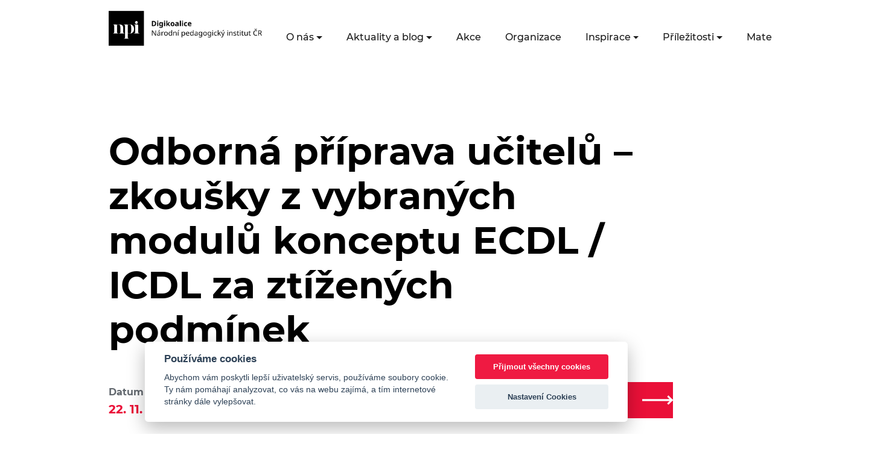

--- FILE ---
content_type: text/html; charset=UTF-8
request_url: https://digikoalice.cz/akce/odborna-priprava-ucitelu-zkousky-z-vybranych-modulu-konceptu-ecdl-icdl-za-ztizenych-podminek-22-11-2023/
body_size: 10465
content:


<!DOCTYPE html>
<html lang="cs">


<head>
    <meta charset="UTF-8"/>
    <meta name="viewport" content="width=device-width, initial-scale=1"/>
    <link rel="apple-touch-icon" sizes="180x180" href="/wp-content/themes/digikoalice_2021/assets/images/favicon/apple-touch-icon.png">
    <link rel="icon" type="image/png" sizes="32x32" href="/wp-content/themes/digikoalice_2021/assets/images/favicon/favicon-32x32.png">
    <link rel="icon" type="image/png" sizes="16x16" href="/wp-content/themes/digikoalice_2021/assets/images/favicon/favicon-16x16.png">
    <link rel="manifest" href="/wp-content/themes/digikoalice_2021/assets/images/favicon/site.webmanifest">
    <link rel="mask-icon" href="/wp-content/themes/digikoalice_2021/assets/images/favicon/safari-pinned-tab.svg" color="#EA1038">
    <link rel="shortcut icon" href="/wp-content/themes/digikoalice_2021/assets/images/favicon/favicon.ico">
    <meta name="msapplication-TileColor" content="#EA1038">
    <meta name="msapplication-config" content="/wp-content/themes/digikoalice_2021/assets/images/favicon/browserconfig.xml">
    <meta name="theme-color" content="#ffffff">
	<title>Odborná příprava učitelů – zkoušky z vybraných modulů konceptu ECDL / ICDL za ztížených podmínek &#8211; DigiKoalice</title>
<meta name='robots' content='max-image-preview:large' />

<!-- Google Tag Manager for WordPress by gtm4wp.com -->
<script data-cfasync="false" data-pagespeed-no-defer>
	var gtm4wp_datalayer_name = "dataLayer";
	var dataLayer = dataLayer || [];
</script>
<!-- End Google Tag Manager for WordPress by gtm4wp.com --><link rel="alternate" type="application/rss+xml" title="DigiKoalice &raquo; RSS zdroj" href="https://digikoalice.cz/feed/" />
<link rel="alternate" type="application/rss+xml" title="DigiKoalice &raquo; RSS komentářů" href="https://digikoalice.cz/comments/feed/" />

		<script>
            var dataLayer = dataLayer || [];
            function gtag(){dataLayer.push(arguments);} // Google Tag Manager

            gtag('consent', 'default', {
                'ad_storage': 'denied',
                'analytics_storage': 'denied'
            });
		</script>


<link rel="alternate" title="oEmbed (JSON)" type="application/json+oembed" href="https://digikoalice.cz/wp-json/oembed/1.0/embed?url=https%3A%2F%2Fdigikoalice.cz%2Fakce%2Fodborna-priprava-ucitelu-zkousky-z-vybranych-modulu-konceptu-ecdl-icdl-za-ztizenych-podminek-22-11-2023%2F" />
<link rel="alternate" title="oEmbed (XML)" type="text/xml+oembed" href="https://digikoalice.cz/wp-json/oembed/1.0/embed?url=https%3A%2F%2Fdigikoalice.cz%2Fakce%2Fodborna-priprava-ucitelu-zkousky-z-vybranych-modulu-konceptu-ecdl-icdl-za-ztizenych-podminek-22-11-2023%2F&#038;format=xml" />
<style id='wp-img-auto-sizes-contain-inline-css' type='text/css'>
img:is([sizes=auto i],[sizes^="auto," i]){contain-intrinsic-size:3000px 1500px}
/*# sourceURL=wp-img-auto-sizes-contain-inline-css */
</style>
<link rel='stylesheet' id='embed-pdf-viewer-css' href='https://digikoalice.cz/wp-content/plugins/embed-pdf-viewer/css/embed-pdf-viewer.css?ver=2.4.6' type='text/css' media='screen' />
<style id='wp-emoji-styles-inline-css' type='text/css'>

	img.wp-smiley, img.emoji {
		display: inline !important;
		border: none !important;
		box-shadow: none !important;
		height: 1em !important;
		width: 1em !important;
		margin: 0 0.07em !important;
		vertical-align: -0.1em !important;
		background: none !important;
		padding: 0 !important;
	}
/*# sourceURL=wp-emoji-styles-inline-css */
</style>
<style id='wp-block-library-inline-css' type='text/css'>
:root{--wp-block-synced-color:#7a00df;--wp-block-synced-color--rgb:122,0,223;--wp-bound-block-color:var(--wp-block-synced-color);--wp-editor-canvas-background:#ddd;--wp-admin-theme-color:#007cba;--wp-admin-theme-color--rgb:0,124,186;--wp-admin-theme-color-darker-10:#006ba1;--wp-admin-theme-color-darker-10--rgb:0,107,160.5;--wp-admin-theme-color-darker-20:#005a87;--wp-admin-theme-color-darker-20--rgb:0,90,135;--wp-admin-border-width-focus:2px}@media (min-resolution:192dpi){:root{--wp-admin-border-width-focus:1.5px}}.wp-element-button{cursor:pointer}:root .has-very-light-gray-background-color{background-color:#eee}:root .has-very-dark-gray-background-color{background-color:#313131}:root .has-very-light-gray-color{color:#eee}:root .has-very-dark-gray-color{color:#313131}:root .has-vivid-green-cyan-to-vivid-cyan-blue-gradient-background{background:linear-gradient(135deg,#00d084,#0693e3)}:root .has-purple-crush-gradient-background{background:linear-gradient(135deg,#34e2e4,#4721fb 50%,#ab1dfe)}:root .has-hazy-dawn-gradient-background{background:linear-gradient(135deg,#faaca8,#dad0ec)}:root .has-subdued-olive-gradient-background{background:linear-gradient(135deg,#fafae1,#67a671)}:root .has-atomic-cream-gradient-background{background:linear-gradient(135deg,#fdd79a,#004a59)}:root .has-nightshade-gradient-background{background:linear-gradient(135deg,#330968,#31cdcf)}:root .has-midnight-gradient-background{background:linear-gradient(135deg,#020381,#2874fc)}:root{--wp--preset--font-size--normal:16px;--wp--preset--font-size--huge:42px}.has-regular-font-size{font-size:1em}.has-larger-font-size{font-size:2.625em}.has-normal-font-size{font-size:var(--wp--preset--font-size--normal)}.has-huge-font-size{font-size:var(--wp--preset--font-size--huge)}.has-text-align-center{text-align:center}.has-text-align-left{text-align:left}.has-text-align-right{text-align:right}.has-fit-text{white-space:nowrap!important}#end-resizable-editor-section{display:none}.aligncenter{clear:both}.items-justified-left{justify-content:flex-start}.items-justified-center{justify-content:center}.items-justified-right{justify-content:flex-end}.items-justified-space-between{justify-content:space-between}.screen-reader-text{border:0;clip-path:inset(50%);height:1px;margin:-1px;overflow:hidden;padding:0;position:absolute;width:1px;word-wrap:normal!important}.screen-reader-text:focus{background-color:#ddd;clip-path:none;color:#444;display:block;font-size:1em;height:auto;left:5px;line-height:normal;padding:15px 23px 14px;text-decoration:none;top:5px;width:auto;z-index:100000}html :where(.has-border-color){border-style:solid}html :where([style*=border-top-color]){border-top-style:solid}html :where([style*=border-right-color]){border-right-style:solid}html :where([style*=border-bottom-color]){border-bottom-style:solid}html :where([style*=border-left-color]){border-left-style:solid}html :where([style*=border-width]){border-style:solid}html :where([style*=border-top-width]){border-top-style:solid}html :where([style*=border-right-width]){border-right-style:solid}html :where([style*=border-bottom-width]){border-bottom-style:solid}html :where([style*=border-left-width]){border-left-style:solid}html :where(img[class*=wp-image-]){height:auto;max-width:100%}:where(figure){margin:0 0 1em}html :where(.is-position-sticky){--wp-admin--admin-bar--position-offset:var(--wp-admin--admin-bar--height,0px)}@media screen and (max-width:600px){html :where(.is-position-sticky){--wp-admin--admin-bar--position-offset:0px}}

/*# sourceURL=wp-block-library-inline-css */
</style><style id='wp-block-paragraph-inline-css' type='text/css'>
.is-small-text{font-size:.875em}.is-regular-text{font-size:1em}.is-large-text{font-size:2.25em}.is-larger-text{font-size:3em}.has-drop-cap:not(:focus):first-letter{float:left;font-size:8.4em;font-style:normal;font-weight:100;line-height:.68;margin:.05em .1em 0 0;text-transform:uppercase}body.rtl .has-drop-cap:not(:focus):first-letter{float:none;margin-left:.1em}p.has-drop-cap.has-background{overflow:hidden}:root :where(p.has-background){padding:1.25em 2.375em}:where(p.has-text-color:not(.has-link-color)) a{color:inherit}p.has-text-align-left[style*="writing-mode:vertical-lr"],p.has-text-align-right[style*="writing-mode:vertical-rl"]{rotate:180deg}
/*# sourceURL=https://digikoalice.cz/wp-includes/blocks/paragraph/style.min.css */
</style>
<style id='global-styles-inline-css' type='text/css'>
:root{--wp--preset--aspect-ratio--square: 1;--wp--preset--aspect-ratio--4-3: 4/3;--wp--preset--aspect-ratio--3-4: 3/4;--wp--preset--aspect-ratio--3-2: 3/2;--wp--preset--aspect-ratio--2-3: 2/3;--wp--preset--aspect-ratio--16-9: 16/9;--wp--preset--aspect-ratio--9-16: 9/16;--wp--preset--color--black: #000000;--wp--preset--color--cyan-bluish-gray: #abb8c3;--wp--preset--color--white: #ffffff;--wp--preset--color--pale-pink: #f78da7;--wp--preset--color--vivid-red: #cf2e2e;--wp--preset--color--luminous-vivid-orange: #ff6900;--wp--preset--color--luminous-vivid-amber: #fcb900;--wp--preset--color--light-green-cyan: #7bdcb5;--wp--preset--color--vivid-green-cyan: #00d084;--wp--preset--color--pale-cyan-blue: #8ed1fc;--wp--preset--color--vivid-cyan-blue: #0693e3;--wp--preset--color--vivid-purple: #9b51e0;--wp--preset--color--digi-red: #EA1038;--wp--preset--color--digi-blue: #021859;--wp--preset--color--digi-white: #f0f2f5;--wp--preset--gradient--vivid-cyan-blue-to-vivid-purple: linear-gradient(135deg,rgb(6,147,227) 0%,rgb(155,81,224) 100%);--wp--preset--gradient--light-green-cyan-to-vivid-green-cyan: linear-gradient(135deg,rgb(122,220,180) 0%,rgb(0,208,130) 100%);--wp--preset--gradient--luminous-vivid-amber-to-luminous-vivid-orange: linear-gradient(135deg,rgb(252,185,0) 0%,rgb(255,105,0) 100%);--wp--preset--gradient--luminous-vivid-orange-to-vivid-red: linear-gradient(135deg,rgb(255,105,0) 0%,rgb(207,46,46) 100%);--wp--preset--gradient--very-light-gray-to-cyan-bluish-gray: linear-gradient(135deg,rgb(238,238,238) 0%,rgb(169,184,195) 100%);--wp--preset--gradient--cool-to-warm-spectrum: linear-gradient(135deg,rgb(74,234,220) 0%,rgb(151,120,209) 20%,rgb(207,42,186) 40%,rgb(238,44,130) 60%,rgb(251,105,98) 80%,rgb(254,248,76) 100%);--wp--preset--gradient--blush-light-purple: linear-gradient(135deg,rgb(255,206,236) 0%,rgb(152,150,240) 100%);--wp--preset--gradient--blush-bordeaux: linear-gradient(135deg,rgb(254,205,165) 0%,rgb(254,45,45) 50%,rgb(107,0,62) 100%);--wp--preset--gradient--luminous-dusk: linear-gradient(135deg,rgb(255,203,112) 0%,rgb(199,81,192) 50%,rgb(65,88,208) 100%);--wp--preset--gradient--pale-ocean: linear-gradient(135deg,rgb(255,245,203) 0%,rgb(182,227,212) 50%,rgb(51,167,181) 100%);--wp--preset--gradient--electric-grass: linear-gradient(135deg,rgb(202,248,128) 0%,rgb(113,206,126) 100%);--wp--preset--gradient--midnight: linear-gradient(135deg,rgb(2,3,129) 0%,rgb(40,116,252) 100%);--wp--preset--font-size--small: 13px;--wp--preset--font-size--medium: 20px;--wp--preset--font-size--large: 36px;--wp--preset--font-size--x-large: 42px;--wp--preset--spacing--20: 0.44rem;--wp--preset--spacing--30: 0.67rem;--wp--preset--spacing--40: 1rem;--wp--preset--spacing--50: 1.5rem;--wp--preset--spacing--60: 2.25rem;--wp--preset--spacing--70: 3.38rem;--wp--preset--spacing--80: 5.06rem;--wp--preset--shadow--natural: 6px 6px 9px rgba(0, 0, 0, 0.2);--wp--preset--shadow--deep: 12px 12px 50px rgba(0, 0, 0, 0.4);--wp--preset--shadow--sharp: 6px 6px 0px rgba(0, 0, 0, 0.2);--wp--preset--shadow--outlined: 6px 6px 0px -3px rgb(255, 255, 255), 6px 6px rgb(0, 0, 0);--wp--preset--shadow--crisp: 6px 6px 0px rgb(0, 0, 0);}:where(.is-layout-flex){gap: 0.5em;}:where(.is-layout-grid){gap: 0.5em;}body .is-layout-flex{display: flex;}.is-layout-flex{flex-wrap: wrap;align-items: center;}.is-layout-flex > :is(*, div){margin: 0;}body .is-layout-grid{display: grid;}.is-layout-grid > :is(*, div){margin: 0;}:where(.wp-block-columns.is-layout-flex){gap: 2em;}:where(.wp-block-columns.is-layout-grid){gap: 2em;}:where(.wp-block-post-template.is-layout-flex){gap: 1.25em;}:where(.wp-block-post-template.is-layout-grid){gap: 1.25em;}.has-black-color{color: var(--wp--preset--color--black) !important;}.has-cyan-bluish-gray-color{color: var(--wp--preset--color--cyan-bluish-gray) !important;}.has-white-color{color: var(--wp--preset--color--white) !important;}.has-pale-pink-color{color: var(--wp--preset--color--pale-pink) !important;}.has-vivid-red-color{color: var(--wp--preset--color--vivid-red) !important;}.has-luminous-vivid-orange-color{color: var(--wp--preset--color--luminous-vivid-orange) !important;}.has-luminous-vivid-amber-color{color: var(--wp--preset--color--luminous-vivid-amber) !important;}.has-light-green-cyan-color{color: var(--wp--preset--color--light-green-cyan) !important;}.has-vivid-green-cyan-color{color: var(--wp--preset--color--vivid-green-cyan) !important;}.has-pale-cyan-blue-color{color: var(--wp--preset--color--pale-cyan-blue) !important;}.has-vivid-cyan-blue-color{color: var(--wp--preset--color--vivid-cyan-blue) !important;}.has-vivid-purple-color{color: var(--wp--preset--color--vivid-purple) !important;}.has-black-background-color{background-color: var(--wp--preset--color--black) !important;}.has-cyan-bluish-gray-background-color{background-color: var(--wp--preset--color--cyan-bluish-gray) !important;}.has-white-background-color{background-color: var(--wp--preset--color--white) !important;}.has-pale-pink-background-color{background-color: var(--wp--preset--color--pale-pink) !important;}.has-vivid-red-background-color{background-color: var(--wp--preset--color--vivid-red) !important;}.has-luminous-vivid-orange-background-color{background-color: var(--wp--preset--color--luminous-vivid-orange) !important;}.has-luminous-vivid-amber-background-color{background-color: var(--wp--preset--color--luminous-vivid-amber) !important;}.has-light-green-cyan-background-color{background-color: var(--wp--preset--color--light-green-cyan) !important;}.has-vivid-green-cyan-background-color{background-color: var(--wp--preset--color--vivid-green-cyan) !important;}.has-pale-cyan-blue-background-color{background-color: var(--wp--preset--color--pale-cyan-blue) !important;}.has-vivid-cyan-blue-background-color{background-color: var(--wp--preset--color--vivid-cyan-blue) !important;}.has-vivid-purple-background-color{background-color: var(--wp--preset--color--vivid-purple) !important;}.has-black-border-color{border-color: var(--wp--preset--color--black) !important;}.has-cyan-bluish-gray-border-color{border-color: var(--wp--preset--color--cyan-bluish-gray) !important;}.has-white-border-color{border-color: var(--wp--preset--color--white) !important;}.has-pale-pink-border-color{border-color: var(--wp--preset--color--pale-pink) !important;}.has-vivid-red-border-color{border-color: var(--wp--preset--color--vivid-red) !important;}.has-luminous-vivid-orange-border-color{border-color: var(--wp--preset--color--luminous-vivid-orange) !important;}.has-luminous-vivid-amber-border-color{border-color: var(--wp--preset--color--luminous-vivid-amber) !important;}.has-light-green-cyan-border-color{border-color: var(--wp--preset--color--light-green-cyan) !important;}.has-vivid-green-cyan-border-color{border-color: var(--wp--preset--color--vivid-green-cyan) !important;}.has-pale-cyan-blue-border-color{border-color: var(--wp--preset--color--pale-cyan-blue) !important;}.has-vivid-cyan-blue-border-color{border-color: var(--wp--preset--color--vivid-cyan-blue) !important;}.has-vivid-purple-border-color{border-color: var(--wp--preset--color--vivid-purple) !important;}.has-vivid-cyan-blue-to-vivid-purple-gradient-background{background: var(--wp--preset--gradient--vivid-cyan-blue-to-vivid-purple) !important;}.has-light-green-cyan-to-vivid-green-cyan-gradient-background{background: var(--wp--preset--gradient--light-green-cyan-to-vivid-green-cyan) !important;}.has-luminous-vivid-amber-to-luminous-vivid-orange-gradient-background{background: var(--wp--preset--gradient--luminous-vivid-amber-to-luminous-vivid-orange) !important;}.has-luminous-vivid-orange-to-vivid-red-gradient-background{background: var(--wp--preset--gradient--luminous-vivid-orange-to-vivid-red) !important;}.has-very-light-gray-to-cyan-bluish-gray-gradient-background{background: var(--wp--preset--gradient--very-light-gray-to-cyan-bluish-gray) !important;}.has-cool-to-warm-spectrum-gradient-background{background: var(--wp--preset--gradient--cool-to-warm-spectrum) !important;}.has-blush-light-purple-gradient-background{background: var(--wp--preset--gradient--blush-light-purple) !important;}.has-blush-bordeaux-gradient-background{background: var(--wp--preset--gradient--blush-bordeaux) !important;}.has-luminous-dusk-gradient-background{background: var(--wp--preset--gradient--luminous-dusk) !important;}.has-pale-ocean-gradient-background{background: var(--wp--preset--gradient--pale-ocean) !important;}.has-electric-grass-gradient-background{background: var(--wp--preset--gradient--electric-grass) !important;}.has-midnight-gradient-background{background: var(--wp--preset--gradient--midnight) !important;}.has-small-font-size{font-size: var(--wp--preset--font-size--small) !important;}.has-medium-font-size{font-size: var(--wp--preset--font-size--medium) !important;}.has-large-font-size{font-size: var(--wp--preset--font-size--large) !important;}.has-x-large-font-size{font-size: var(--wp--preset--font-size--x-large) !important;}
/*# sourceURL=global-styles-inline-css */
</style>

<style id='classic-theme-styles-inline-css' type='text/css'>
/*! This file is auto-generated */
.wp-block-button__link{color:#fff;background-color:#32373c;border-radius:9999px;box-shadow:none;text-decoration:none;padding:calc(.667em + 2px) calc(1.333em + 2px);font-size:1.125em}.wp-block-file__button{background:#32373c;color:#fff;text-decoration:none}
/*# sourceURL=/wp-includes/css/classic-themes.min.css */
</style>
<link rel='stylesheet' id='me-spr-block-styles-css' href='https://digikoalice.cz/wp-content/plugins/simple-post-redirect//css/block-styles.min.css?ver=6.9' type='text/css' media='all' />
<link rel='stylesheet' id='style-css' href='https://digikoalice.cz/wp-content/plugins/edsjp_post_types/assets/css/style.css?ver=6.9' type='text/css' media='all' />
<link rel='stylesheet' id='digikoalice_style-css' href='https://digikoalice.cz/wp-content/themes/digikoalice_2021/style.css?ver=6.9' type='text/css' media='all' />
<script type="text/javascript" src="https://digikoalice.cz/wp-content/themes/digikoalice_2021/assets/js/main.js?ver=1" id="digikoalice_script-js"></script>
<link rel="https://api.w.org/" href="https://digikoalice.cz/wp-json/" /><link rel="alternate" title="JSON" type="application/json" href="https://digikoalice.cz/wp-json/wp/v2/events/28574" /><link rel="EditURI" type="application/rsd+xml" title="RSD" href="https://digikoalice.cz/xmlrpc.php?rsd" />
<meta name="generator" content="WordPress 6.9" />
<link rel="canonical" href="https://digikoalice.cz/akce/odborna-priprava-ucitelu-zkousky-z-vybranych-modulu-konceptu-ecdl-icdl-za-ztizenych-podminek-22-11-2023/" />
<link rel='shortlink' href='https://digikoalice.cz/?p=28574' />

<!-- Google Tag Manager for WordPress by gtm4wp.com -->
<!-- GTM Container placement set to manual -->
<script data-cfasync="false" data-pagespeed-no-defer type="text/javascript">
	var dataLayer_content = {"pagePostType":"event","pagePostType2":"single-event","pagePostAuthor":"Josef Dašek"};
	dataLayer.push( dataLayer_content );
</script>
<script data-cfasync="false" data-pagespeed-no-defer type="text/javascript">
(function(w,d,s,l,i){w[l]=w[l]||[];w[l].push({'gtm.start':
new Date().getTime(),event:'gtm.js'});var f=d.getElementsByTagName(s)[0],
j=d.createElement(s),dl=l!='dataLayer'?'&l='+l:'';j.async=true;j.src=
'//www.googletagmanager.com/gtm.js?id='+i+dl;f.parentNode.insertBefore(j,f);
})(window,document,'script','dataLayer','GTM-N4978DH');
</script>
<!-- End Google Tag Manager for WordPress by gtm4wp.com --></head>
<body class="min-vh-100 d-flex flex-column ">

<!-- GTM Container placement set to manual -->
<!-- Google Tag Manager (noscript) -->
				<noscript><iframe src="https://www.googletagmanager.com/ns.html?id=GTM-N4978DH" height="0" width="0" style="display:none;visibility:hidden" aria-hidden="true"></iframe></noscript>
<!-- End Google Tag Manager (noscript) -->
<nav class="navbar navbar-expand-xl mb-3 mb-xl-7">
    <div class="container-fluid px-xl-9">
        <a class="navbar-brand" href="/">
            <!--<img src="https://digikoalice.cz/wp-content/themes/digikoalice_2021/assets/images//logo-cerne.png" alt="Logo DigiKoalice"/>-->
			<img src="https://digikoalice.cz/wp-content/uploads/2025/11/logo_digikoalice_cerne_2025.png" alt="Logo DigiKoalice"/></a>
        <button class="navbar-toggler" type="button" data-bs-toggle="collapse" data-bs-target="#navbarSupportedContent"
                aria-controls="navbarSupportedContent" aria-expanded="false" aria-label="Toggle navigation">
            <svg xmlns="http://www.w3.org/2000/svg" width="20.917" height="20.916" viewBox="0 0 19.357 10.742"
                 class="navbar-toggler-open">
                <g id="Component_402_184" data-name="Component 402 – 184" transform="translate(0 1)">
                    <line id="Line_711" data-name="Line 711" x1="6.499" transform="translate(12.858 8.742)" fill="none"
                          stroke="#1b1b1b" stroke-width="2"/>
                    <line id="Line_713" data-name="Line 713" x1="6.499" transform="translate(6.499 8.742)" fill="none"
                          stroke="#1b1b1b" stroke-width="2"/>
                    <line id="Line_712" data-name="Line 712" y2="19.357" transform="translate(19.357) rotate(90)"
                          fill="none" stroke="#1b1b1b" stroke-width="2"/>
                </g>
            </svg>
            <svg xmlns="http://www.w3.org/2000/svg" width="20.917" height="20.916" viewBox="0 0 20.917 20.916"
                 class="navbar-toggler-close">
                <g id="Group_5142" data-name="Group 5142" transform="translate(-324.372 -26.291)">
                    <line id="Line_759" data-name="Line 759" x1="19.5" y1="19.5" transform="translate(325.081 27)"
                          fill="none" stroke="#1b1b1b" stroke-width="2"/>
                    <line id="Line_760" data-name="Line 760" x1="19.5" y1="19.5"
                          transform="translate(344.579 26.998) rotate(90)" fill="none" stroke="#1b1b1b"
                          stroke-width="2"/>
                </g>
            </svg>
        </button>
        <div class="collapse navbar-collapse flex-xl-column" id="navbarSupportedContent">
            <div class=" ms-auto pe-3 d-xl-block d-none">
				
<form role="search" method="get" action="https://digikoalice.cz/" class="d-inline-block">
    <div class="search-box d-none">
        <label for="searchbox" class="d-none">Vyhledávací dotaz</label>
        <input type="search" id="searchbox" value="" name="s"
               placeholder="Zadejte klíčové slovo"/>
        <button type="submit" class="search-icon border-0" aria-label="Vyhledat"><i class="fa fa-search" aria-hidden="true"></i></button>
    </div>
    <a href="#" class="me-3 search-icon-collapsed" aria-label="Facebooková stránka"><i class="fa fa-search" aria-hidden="true"></i></a>
</form>                <a href="https://www.facebook.com/DigiKoalice/" target="_blank" class="me-3"
                   aria-label="Facebooková stránka"><i
                            class="fab fa-facebook-f fs-6 text-dark " aria-hidden="true"></i></a>&nbsp;
                <a href="https://twitter.com/digikoalice" target="_blank" class="me-3" aria-label="Twitter stránka"><i
                            class="fab fa-twitter fs-6 text-dark " aria-hidden="true"></i></a>&nbsp;
                <a href="https://cz.linkedin.com/company/digikoalice" target="_blank" aria-label="LinkedIn stránka"><i
                            class="fab fa-linkedin-in fs-6 text-dark " aria-hidden="true"></i></a>
            </div>

			<ul id="menu-hlavni-menu" class="navbar-nav ms-auto mb-2 mb-xl-0 list-unstyled"><li  id="menu-item-730" class="menu-item menu-item-type-custom menu-item-object-custom menu-item-has-children dropdown nav-item nav-item-730"><a href="#" class="nav-link  dropdown-toggle" data-bs-toggle="dropdown" aria-haspopup="true" aria-expanded="false">O nás</a>
<ul class="list-unstyled dropdown-menu  depth_0">
	<li  id="menu-item-733" class="menu-item menu-item-type-post_type menu-item-object-page nav-item nav-item-733"><a href="https://digikoalice.cz/my-jsme-digikoalice/" class="dropdown-item ">Kdo jsme</a></li>
	<li  id="menu-item-734" class="menu-item menu-item-type-post_type menu-item-object-page nav-item nav-item-734"><a href="https://digikoalice.cz/co-delame/" class="dropdown-item ">Co děláme</a></li>
	<li  id="menu-item-735" class="menu-item menu-item-type-post_type menu-item-object-page nav-item nav-item-735"><a href="https://digikoalice.cz/faq/" class="dropdown-item ">FAQ</a></li>
</ul>
</li>
<li  id="menu-item-30952" class="menu-item menu-item-type-custom menu-item-object-custom menu-item-has-children dropdown nav-item nav-item-30952"><a href="#" class="nav-link  dropdown-toggle" data-bs-toggle="dropdown" aria-haspopup="true" aria-expanded="false">Aktuality a blog</a>
<ul class="list-unstyled dropdown-menu  depth_0">
	<li  id="menu-item-737" class="menu-item menu-item-type-taxonomy menu-item-object-category nav-item nav-item-737"><a href="https://digikoalice.cz/kategorie/aktuality/" class="dropdown-item ">Aktuality</a></li>
	<li  id="menu-item-736" class="menu-item menu-item-type-custom menu-item-object-custom nav-item nav-item-736"><a href="/blog" class="dropdown-item ">Blog</a></li>
</ul>
</li>
<li  id="menu-item-738" class="menu-item menu-item-type-custom menu-item-object-custom nav-item nav-item-738"><a href="/akce" class="nav-link ">Akce</a></li>
<li  id="menu-item-739" class="menu-item menu-item-type-custom menu-item-object-custom nav-item nav-item-739"><a href="/organizace" class="nav-link ">Organizace</a></li>
<li  id="menu-item-740" class="menu-item menu-item-type-custom menu-item-object-custom menu-item-has-children dropdown nav-item nav-item-740"><a href="#" class="nav-link  dropdown-toggle" data-bs-toggle="dropdown" aria-haspopup="true" aria-expanded="false">Inspirace</a>
<ul class="list-unstyled dropdown-menu  depth_0">
	<li  id="menu-item-27120" class="menu-item menu-item-type-custom menu-item-object-custom nav-item nav-item-27120"><a href="/inspirace" class="dropdown-item ">Příklady dobré praxe</a></li>
	<li  id="menu-item-21241" class="menu-item menu-item-type-custom menu-item-object-custom nav-item nav-item-21241"><a href="/kyberprevence" class="dropdown-item ">Katalog kyberprevence</a></li>
	<li  id="menu-item-28080" class="menu-item menu-item-type-post_type_archive menu-item-object-ai-event nav-item nav-item-28080"><a href="https://digikoalice.cz/aidoskol/" class="dropdown-item ">AI do škol</a></li>
</ul>
</li>
<li  id="menu-item-731" class="menu-item menu-item-type-custom menu-item-object-custom menu-item-has-children dropdown nav-item nav-item-731"><a href="#" class="nav-link  dropdown-toggle" data-bs-toggle="dropdown" aria-haspopup="true" aria-expanded="false">Příležitosti</a>
<ul class="list-unstyled dropdown-menu  depth_0">
	<li  id="menu-item-741" class="menu-item menu-item-type-custom menu-item-object-custom nav-item nav-item-741"><a href="/financovani" class="dropdown-item ">Financování</a></li>
	<li  id="menu-item-742" class="menu-item menu-item-type-custom menu-item-object-custom nav-item nav-item-742"><a href="/kurzy" class="dropdown-item ">Kurzy</a></li>
	<li  id="menu-item-743" class="menu-item menu-item-type-custom menu-item-object-custom nav-item nav-item-743"><a href="/iniciativy" class="dropdown-item ">Iniciativy</a></li>
</ul>
</li>
<li  id="menu-item-732" class="menu-item menu-item-type-custom menu-item-object-custom menu-item-has-children dropdown nav-item nav-item-732"><a href="#" class="nav-link  dropdown-toggle" data-bs-toggle="dropdown" aria-haspopup="true" aria-expanded="false">Materiály</a>
<ul class="list-unstyled dropdown-menu  depth_0">
	<li  id="menu-item-744" class="menu-item menu-item-type-custom menu-item-object-custom nav-item nav-item-744"><a href="/digitalni-dovednosti" class="dropdown-item ">Digitální dovednosti</a></li>
	<li  id="menu-item-22886" class="menu-item menu-item-type-custom menu-item-object-custom nav-item nav-item-22886"><a href="/publikace" class="dropdown-item ">Publikace</a></li>
	<li  id="menu-item-746" class="menu-item menu-item-type-custom menu-item-object-custom nav-item nav-item-746"><a href="/strategie" class="dropdown-item ">Strategie</a></li>
</ul>
</li>
<li  id="menu-item-785" class="menu-item menu-item-type-post_type menu-item-object-page nav-item nav-item-785"><a href="https://digikoalice.cz/kontakt/" class="nav-link ">Kontakty</a></li>
</ul>
        </div>
    </div>
</nav>
<main class="container-fluid  px-xl-9 organization-single single">
	<header class="row mt-3 mt-xl-0 mb-5 mb-xl-3 white-background">
	    <div class="col-12 col-lg">
        <h1 class="mb-4">Odborná příprava učitelů – zkoušky z vybraných modulů konceptu ECDL / ICDL za ztížených podmínek</h1>
		    </div>
	</header>
	
	

    <section class="row mb-xl-9 mb-5">
        <div class="col-12 col-lg">
            <span class="fs-7 font-secondary fw-bold">Datum a čas:</span><br/>
            <span class="text-primary c-black fw-bold">
	        		        22. 11. 2023&nbsp;|&nbsp;13:00&nbsp;–&nbsp;15:00	                    </span>
        </div>
			            <div class="col-12 col-xl-3 full-red-div-link position-relative">
            <a href="#" class="font-secondary" id="add-to-calendar">
                Přidat do kalendáře
                <img class="ps-2" src="https://digikoalice.cz/wp-content/themes/digikoalice_2021/assets/images/icons/long-arrow-right.svg"
                     alt="Šipka doprava"/>
            </a>
            <ul class="calendar-links list-unstyled">
                <li><a rel="noopener" target="_blank" href="https://outlook.live.com/calendar/0/deeplink/compose?body=https://digikoalice.cz/akce/odborna-priprava-ucitelu-zkousky-z-vybranych-modulu-konceptu-ecdl-icdl-za-ztizenych-podminek-22-11-2023/&enddt=2023-11-22T14%3A00%3A00%2B00%3A00&path=%2Fcalendar%2Faction%2Fcompose&rru=addevent&startdt=2023-11-22T12%3A00%3A00%2B00%3A00&location=Sídlo kanceláře ECDL-CZ, společnost Certicon a.s., budova The Blox, 8. patro, Evropská 2758/11 Praha 6 - Dejvice 160 00 CZ&subject=Odborná příprava učitelů – zkoušky z vybraných modulů konceptu ECDL / ICDL za ztížených podmínek" >Outlook.com</a>
                <li><a rel="noopener" target="_blank" href="https://outlook.office.com/calendar/0/deeplink/compose?body=https://digikoalice.cz/akce/odborna-priprava-ucitelu-zkousky-z-vybranych-modulu-konceptu-ecdl-icdl-za-ztizenych-podminek-22-11-2023/&enddt=2023-11-22T14%3A00%3A00%2B00%3A00&path=%2Fcalendar%2Faction%2Fcompose&rru=addevent&startdt=2023-11-22T12%3A00%3A00%2B00%3A00&location=Sídlo kanceláře ECDL-CZ, společnost Certicon a.s., budova The Blox, 8. patro, Evropská 2758/11 Praha 6 - Dejvice 160 00 CZ&subject=Odborná příprava učitelů – zkoušky z vybraných modulů konceptu ECDL / ICDL za ztížených podmínek">Office 365</a>
                <li><a rel="noopener" target="_blank" href="https://calendar.google.com/calendar/render?action=TEMPLATE&dates=20231122T120000Z%2F20231122T140000Z&details=https://digikoalice.cz/akce/odborna-priprava-ucitelu-zkousky-z-vybranych-modulu-konceptu-ecdl-icdl-za-ztizenych-podminek-22-11-2023/&location=Sídlo kanceláře ECDL-CZ, společnost Certicon a.s., budova The Blox, 8. patro, Evropská 2758/11 Praha 6 - Dejvice 160 00 CZ&text=Odborná příprava učitelů – zkoušky z vybraných modulů konceptu ECDL / ICDL za ztížených podmínek">Google</a>
            </ul>
        </div>
    </section>

    <section class="row">
        <div class="col-xl-8 main-content pe-xl-5">
			<h2 class="fs-4">Základní informace o akci</h2>


<div class="table-responsive">

    <table class="table basic-info-table">
        <tr>
            <th class="text-nowrap">Datum a čas konání:</th>
            <td>
									22. 11. 2023 13:00&nbsp;-&nbsp;15:00				            </td>
        </tr>
		            <tr>
                <th class="text-nowrap">Cena:</th>
                <td>Zdarma nebo smluvní</td>
            </tr>
				            <tr>
                <th class="text-nowrap">Webová stránka:</th>
                <td><a class='' href='https://www.ecdl.cz/'>https://www.ecdl.cz/</a></td>
            </tr>
				            <tr>
                <th class="text-nowrap">Zapojené organizace:</th>
                <td><a href="https://digikoalice.cz/organizace/ceska-spolecnost-pro-kybernetiku-a-informatiku/">Česká společnost pro kybernetiku a informatiku</a></td>
            </tr>
				            <tr>
                <th class="text-nowrap">Místo konání:</th>
                <td>Sídlo kanceláře ECDL-CZ, společnost Certicon a.s., budova The Blox, 8. patro, Evropská 2758/11, Praha 6 - Dejvice</td>
            </tr>
				            <tr>
                <th class="text-nowrap">Cílová skupina:</th>
                <td>Digitální dovednosti pro pracovní sílu<br>Digitální dovednosti ve vzdělávání<br>Digitální dovednosti pro všechny</td>
            </tr>
				            <tr>
                <th class="text-nowrap">Úroveň digitálních dovedností:</th>
                <td>Základní<br>Střední<br>Pokročilá</td>
            </tr>
						            <tr>
                <th class="text-nowrap">Jazyk:</th>
                <td>Čeština</td>
            </tr>
				    </table>
</div>

<h2 class="fs-4">O akci</h2>


<p>Bližší informace Vám poskytnou pracovníci kanceláře ECDL-CZ na tel. čísle 224 904 226, 224 904 246 nebo e-mailu&nbsp;<a href="mailto:akreditace@ecdl.cz">akreditace@ecdl.cz</a>.</p>

        </div>
        <aside class="col-xl-4 ps-xl-2">
			
    <h2 class="fs-4">Místo konání</h2>

    <iframe src="https://www.google.com/maps/embed/v1/place?key=AIzaSyDNsicAsP6-VuGtAb1O9riI3oc_NOb7IOU&q= Sídlo kanceláře ECDL-CZ, společnost Certicon a.s., budova The Blox, 8. patro, Evropská 2758/11 Praha 6 - Dejvice 160 00 CZ"
            class="w-100" height="300"></iframe>
        </aside>
    </section>
</main>


<footer class="container-fluid mt-5 mt-xl-6">
    <section class="row px-xl-9 pt-xl-6">
        <div class="col-lg col-12 my-4 my-xl-0">
            <img src="https://digikoalice.cz/wp-content/themes/digikoalice_2021/assets/images/spolufinancovano3.png" alt="Logo DigiKoalice "
                 class="logo img-fluid d-block mb-xl-4"/>
            <div class="socials">
                <a href="https://www.facebook.com/DigiKoalice/" target="_blank" class="pe-3" aria-label="Facebooková stránka"><i
                            class="fab fa-facebook-f fs-3 text-dark " aria-hidden="true"></i></a>&nbsp;
                <a href="https://twitter.com/digikoalice" target="_blank" class="pe-3" aria-label="Twitter stránka"><i
                            class="fab fa-twitter fs-3 text-dark " aria-hidden="true"></i></a>&nbsp;
                <a href="https://cz.linkedin.com/company/digikoalice" target="_blank" aria-label="LinkedIn stránka"><i
                            class="fab fa-linkedin-in fs-3 text-dark " aria-hidden="true"></i></a>
            </div>
        </div>
        <div class="col-lg col-6 ">
            <h2 class="mb-4 h6">Naše aktivity</h2>
			<ul id="menu-nase-aktivity" class="list-unstyled"><li id="menu-item-747" class="menu-item menu-item-type-taxonomy menu-item-object-category menu-item-747"><a href="https://digikoalice.cz/kategorie/codeweek/">CodeWeek</a></li>
<li id="menu-item-748" class="menu-item menu-item-type-taxonomy menu-item-object-category menu-item-748"><a href="https://digikoalice.cz/kategorie/digieduhack/">DigiEduHack</a></li>
<li id="menu-item-749" class="menu-item menu-item-type-custom menu-item-object-custom menu-item-749"><a href="/kyberprevence">Katalog kyberprevence</a></li>
<li id="menu-item-30045" class="menu-item menu-item-type-taxonomy menu-item-object-category menu-item-30045"><a href="https://digikoalice.cz/kategorie/all-digital-weeks/">All digital weeks</a></li>
</ul>        </div>
        <div class="col-lg col-6 ">
            <h2 class="mb-4 h6">Rychlé odkazy</h2>
			<ul id="menu-rychle-odkazy" class="list-unstyled"><li id="menu-item-750" class="menu-item menu-item-type-post_type menu-item-object-page menu-item-750"><a href="https://digikoalice.cz/my-jsme-digikoalice/">O nás</a></li>
<li id="menu-item-751" class="menu-item menu-item-type-custom menu-item-object-custom menu-item-751"><a href="/akce">Kalendář akcí</a></li>
<li id="menu-item-752" class="menu-item menu-item-type-custom menu-item-object-custom menu-item-752"><a href="/kurzy">Kurzy</a></li>
<li id="menu-item-753" class="menu-item menu-item-type-post_type menu-item-object-page menu-item-753"><a href="https://digikoalice.cz/faq/">FAQ</a></li>
</ul>        </div>
        <div class="col-lg col-6 ">
            <h2 class="mb-4 h6">Užitečné</h2>
			<ul id="menu-uzitecne" class="list-unstyled"><li id="menu-item-754" class="menu-item menu-item-type-post_type menu-item-object-page menu-item-754"><a href="https://digikoalice.cz/kontakt/">Kontakt</a></li>
<li id="menu-item-755" class="menu-item menu-item-type-custom menu-item-object-custom menu-item-755"><a href="/organizace">Členské organizace</a></li>
<li id="menu-item-756" class="menu-item menu-item-type-custom menu-item-object-custom menu-item-756"><a href="/blog">Blog</a></li>
<li id="menu-item-31003" class="menu-item menu-item-type-custom menu-item-object-custom menu-item-31003"><a href="https://digitalizace.rvp.cz/">Digitalizace ve vzdělávání</a></li>
</ul>        </div>
        <div class="col-lg col-6 ">
            <h2 class="mb-4 h6">DigiKoalice</h2>
            <p class="text-secondary ">Národní pedagogický institut České republiky, DigiKoalice Weilova 1271/6 102
                00 Praha 10</p>
        </div>
    </section>
    <section class="row px-xl-9 text-secondary py-3 copyright">
        <div class="col-12 col-lg">DigiKoalice 2021. All rights reserved</div>
        <div class="col-12 col-lg admin-link"><a href="/admin">Vstup do administrace&nbsp;<svg xmlns="http://www.w3.org/2000/svg"
                                                                               width="22" height="21.318"
                                                                               viewBox="0 0 22 21.318">
                    <g id="Group_1050" data-name="Group 1050" transform="translate(1 1)">
                        <g id="Group_1048" data-name="Group 1048" transform="translate(0 6.777)">
                            <line id="Line_30" data-name="Line 30" x1="12.26" transform="translate(0 2.885)" fill="none"
                                  stroke="#93979d" stroke-linecap="square" stroke-miterlimit="10" stroke-width="2"/>
                            <g id="Group_1047" data-name="Group 1047" transform="translate(9.864)">
                                <line id="Line_31" data-name="Line 31" x1="2.706" y2="2.885"
                                      transform="translate(0 2.885)" fill="none" stroke="#93979d"
                                      stroke-linecap="square" stroke-miterlimit="10" stroke-width="2"/>
                                <line id="Line_32" data-name="Line 32" x1="2.706" y1="2.885" fill="none"
                                      stroke="#93979d" stroke-linecap="square" stroke-miterlimit="10" stroke-width="2"/>
                            </g>
                        </g>
                        <path id="Path_835" data-name="Path 835"
                              d="M286.939,834.459v2.478a1.92,1.92,0,0,0,1.93,1.909h10.982a1.92,1.92,0,0,0,1.93-1.909v-15.5a1.919,1.919,0,0,0-1.93-1.909H288.875a1.919,1.919,0,0,0-1.93,1.909v2.478"
                              transform="translate(-281.78 -819.527)" fill="none" stroke="#93979d"
                              stroke-linecap="square" stroke-miterlimit="10" stroke-width="2"/>
                    </g>
                </svg>
            </a>
        </div>
        <div class="col-12 disclaimer mt-3">
            <p>This project has received funding from the European Commission Innovation and Networks Executive Agency (now HaDEA) CEF TELECOM Calls 2019. This website reflects only the author’s view. It does not represent the view of the European Commission and the European Commission is not responsible for any use that may be made of the information it contains.</p>
        </div>
    </section>
</footer>


<script type="speculationrules">
{"prefetch":[{"source":"document","where":{"and":[{"href_matches":"/*"},{"not":{"href_matches":["/wp-*.php","/wp-admin/*","/wp-content/uploads/*","/wp-content/*","/wp-content/plugins/*","/wp-content/themes/digikoalice_2021/*","/*\\?(.+)"]}},{"not":{"selector_matches":"a[rel~=\"nofollow\"]"}},{"not":{"selector_matches":".no-prefetch, .no-prefetch a"}}]},"eagerness":"conservative"}]}
</script>
<script id="wp-emoji-settings" type="application/json">
{"baseUrl":"https://s.w.org/images/core/emoji/17.0.2/72x72/","ext":".png","svgUrl":"https://s.w.org/images/core/emoji/17.0.2/svg/","svgExt":".svg","source":{"concatemoji":"https://digikoalice.cz/wp-includes/js/wp-emoji-release.min.js?ver=6.9"}}
</script>
<script type="module">
/* <![CDATA[ */
/*! This file is auto-generated */
const a=JSON.parse(document.getElementById("wp-emoji-settings").textContent),o=(window._wpemojiSettings=a,"wpEmojiSettingsSupports"),s=["flag","emoji"];function i(e){try{var t={supportTests:e,timestamp:(new Date).valueOf()};sessionStorage.setItem(o,JSON.stringify(t))}catch(e){}}function c(e,t,n){e.clearRect(0,0,e.canvas.width,e.canvas.height),e.fillText(t,0,0);t=new Uint32Array(e.getImageData(0,0,e.canvas.width,e.canvas.height).data);e.clearRect(0,0,e.canvas.width,e.canvas.height),e.fillText(n,0,0);const a=new Uint32Array(e.getImageData(0,0,e.canvas.width,e.canvas.height).data);return t.every((e,t)=>e===a[t])}function p(e,t){e.clearRect(0,0,e.canvas.width,e.canvas.height),e.fillText(t,0,0);var n=e.getImageData(16,16,1,1);for(let e=0;e<n.data.length;e++)if(0!==n.data[e])return!1;return!0}function u(e,t,n,a){switch(t){case"flag":return n(e,"\ud83c\udff3\ufe0f\u200d\u26a7\ufe0f","\ud83c\udff3\ufe0f\u200b\u26a7\ufe0f")?!1:!n(e,"\ud83c\udde8\ud83c\uddf6","\ud83c\udde8\u200b\ud83c\uddf6")&&!n(e,"\ud83c\udff4\udb40\udc67\udb40\udc62\udb40\udc65\udb40\udc6e\udb40\udc67\udb40\udc7f","\ud83c\udff4\u200b\udb40\udc67\u200b\udb40\udc62\u200b\udb40\udc65\u200b\udb40\udc6e\u200b\udb40\udc67\u200b\udb40\udc7f");case"emoji":return!a(e,"\ud83e\u1fac8")}return!1}function f(e,t,n,a){let r;const o=(r="undefined"!=typeof WorkerGlobalScope&&self instanceof WorkerGlobalScope?new OffscreenCanvas(300,150):document.createElement("canvas")).getContext("2d",{willReadFrequently:!0}),s=(o.textBaseline="top",o.font="600 32px Arial",{});return e.forEach(e=>{s[e]=t(o,e,n,a)}),s}function r(e){var t=document.createElement("script");t.src=e,t.defer=!0,document.head.appendChild(t)}a.supports={everything:!0,everythingExceptFlag:!0},new Promise(t=>{let n=function(){try{var e=JSON.parse(sessionStorage.getItem(o));if("object"==typeof e&&"number"==typeof e.timestamp&&(new Date).valueOf()<e.timestamp+604800&&"object"==typeof e.supportTests)return e.supportTests}catch(e){}return null}();if(!n){if("undefined"!=typeof Worker&&"undefined"!=typeof OffscreenCanvas&&"undefined"!=typeof URL&&URL.createObjectURL&&"undefined"!=typeof Blob)try{var e="postMessage("+f.toString()+"("+[JSON.stringify(s),u.toString(),c.toString(),p.toString()].join(",")+"));",a=new Blob([e],{type:"text/javascript"});const r=new Worker(URL.createObjectURL(a),{name:"wpTestEmojiSupports"});return void(r.onmessage=e=>{i(n=e.data),r.terminate(),t(n)})}catch(e){}i(n=f(s,u,c,p))}t(n)}).then(e=>{for(const n in e)a.supports[n]=e[n],a.supports.everything=a.supports.everything&&a.supports[n],"flag"!==n&&(a.supports.everythingExceptFlag=a.supports.everythingExceptFlag&&a.supports[n]);var t;a.supports.everythingExceptFlag=a.supports.everythingExceptFlag&&!a.supports.flag,a.supports.everything||((t=a.source||{}).concatemoji?r(t.concatemoji):t.wpemoji&&t.twemoji&&(r(t.twemoji),r(t.wpemoji)))});
//# sourceURL=https://digikoalice.cz/wp-includes/js/wp-emoji-loader.min.js
/* ]]> */
</script>
</body>

</html>